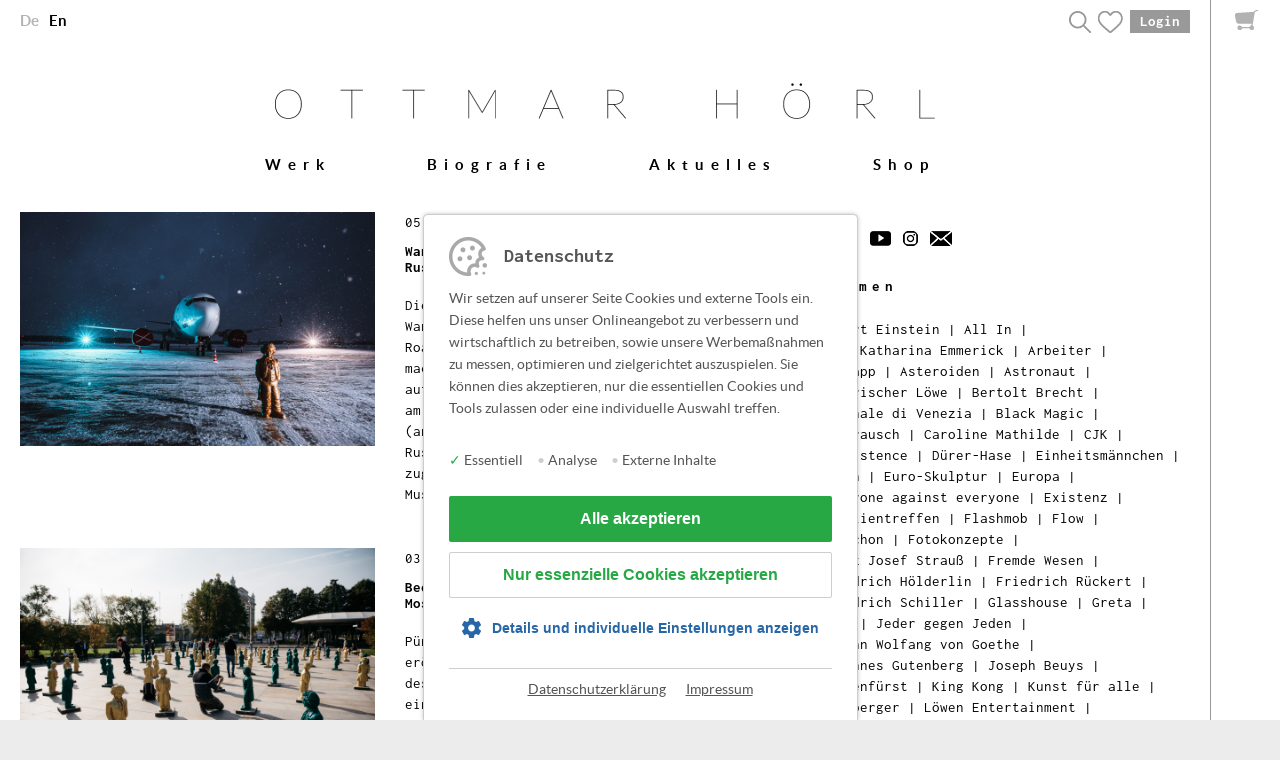

--- FILE ---
content_type: text/html; charset=UTF-8
request_url: https://www.ottmar-hoerl.de/de/blog/index.php?path=/Blog/Ludwig%20van%20Beethoven
body_size: 6328
content:
 <!DOCTYPE html>
<html lang=”de”>
  <head>  	<meta charset="UTF-8" />
  	<title></title>
  	  	 
			
	     
    <meta http-equiv="X-UA-Compatible" content="IE=edge">
    <meta name="viewport" content="width=device-width, initial-scale=1">   
		<meta name="google-site-verification" content="pGdQZBbJx_-av3EgPnLqOT6Rl_5Sk_q1fDFn6eyBi3w" />
		<meta name="format-detection" content="telephone=no">
		
 
		  <meta property="og:site_name" content="www.ottmar-hoerl.de" />

	  <meta property="og:url" content="http://www.ottmar-hoerl.de/de/blog/index.php">
  <meta property="og:type" content="website">
  <meta property="og:locale" content="de_DE" />


<link media="screen" rel="stylesheet" type="text/css" href="/basics/styles/bootstrap.min.css?m=1411040470" />
<link media="screen" rel="stylesheet" type="text/css" href="/basics/styles/jquery.tosrus.css?m=1411040555" />
<link rel="stylesheet" type="text/css" href="/basics/styles/fonts.css?m=1613732447" />
<link rel="stylesheet" type="text/css" href="/basics/styles/screen.css?m=1705395065" />
<link media="screen" rel="stylesheet" type="text/css" href="/basics/js/flexslider/css/flexslider.css?m=1375087199" />
<link media="screen" rel="stylesheet" type="text/css" href="/basics/styles/parsley.css?m=1367500681" />
<link media="screen" rel="stylesheet" type="text/css" href="/basics/js/swipebox/source/swipebox.css?m=1367565187" />
	  <link media="screen" rel="stylesheet" type="text/css" href="/basics/js/magnific-popup/magnific-popup.css?m=1621335122" />
<link media="screen" rel="stylesheet" type="text/css" href="/basics/js/videojs/video-js.css?m=1374476474" />
	  <link media="screen" rel="stylesheet" type="text/css" href="/basics/shariff/shariff.complete.css?m=1424698744" />
	  <link media="screen" rel="stylesheet" type="text/css" href="/basics/js/bluimp/css/jquery.fileupload.css?m=1477905990" />
<link media="screen" rel="stylesheet" type="text/css" href="/basics/js/bluimp/css/jquery.fileupload-ui.css?m=1477905975" />
<link media="print" rel="stylesheet" type="text/css" href="/basics/styles/print.css?m=1459845853" />
	
		<!--[if IE ]>
  		<link media="screen" rel="stylesheet" type="text/css" href="/basics/styles/onlyIE.css?m=1473425317" />
		<![endif]-->
	
	  <script src="/basics/js/jquery-1.9.1.min.js?m=1367343344"></script>
<script src="/basics/js/jquery.cycle2.min.js?m=1413227749"></script>
	  <script src="/basics/js/owmedia.js?m=1704790391"></script>
<script src="/basics/js/js.cookie.js?m=1614859961"></script>
	
	<link rel="icon" type="image/png" sizes="32x32" href="/favicon-32x32.png">
	<link rel="icon" type="image/png" sizes="16x16" href="/favicon-16x16.png">
	<link rel="manifest" href="/site.webmanifest">	
	<link rel="shortcut icon" href="/favicon.ico" type="image/x-icon">	
	<link rel="shortcut icon" href="/android-icon.png" sizes="196x196">	
	<link rel="apple-touch-icon" href="/apple-touch-icon-180.png">	
	<link rel="apple-touch-icon" href="/apple-touch-icon-167.png" sizes="167x167">
	<link rel="apple-touch-icon" href="/apple-touch-icon-152.png" sizes="152x152">
	
	
<script type="text/javascript">
	$(document).ready(function() {
		var url = $('#aktuelle_url').html();
		if ($('#we_link_sprachumschaltung').length) {
   		var we_link_sprachumschaltung = $('#we_link_sprachumschaltung').html();
		} else {
			var we_link_sprachumschaltung = '';
		}
		
		$.ajax({		
			url: '/ajax_sprache.php',
			data: { url: fixedEncodeURIComponent(url), we_link_sprachumschaltung: fixedEncodeURIComponent(we_link_sprachumschaltung)},
			method: 'POST',
			dataType: 'json', 
			success: function(data) { 
					if (data.sprache == 'en') {
						$('#logo_header').prop("href", "/en/index.php");
						$('#hinweis_en').show();
						$('#siegel_en').show();
						$('#shariff_en').show();
					} else {
						$('#logo_header').prop("href", "/index.php");
						$('#hinweis_de').show();
						$('#siegel_de').show();
						$('#shariff_de').show();
					}

					$('.header_gross_platzhalter_desktop').hide();
					$('.header_gross_platzhalter_mobile').hide();
					$('#kontofunktionen_desktop').html(data.kontofunktionen);
					$('#kontofunktionen_mobile').html(data.kontofunktionen_mobil);
					$('#mein_konto_mobile').html(data.mein_konto_mobile);
					$('#suche_mobile').html(data.suche_mobile);
					$('#sprachumschaltung_desktop').html(data.sprachumschaltung);
					$('#sprachumschaltung_mobile').html(data.sprachumschaltung);
					$('#hauptnavi_mobile').html(data.hauptnavi);
					$('#hauptnavi_desktop').html(data.hauptnavi);
					$('#scrollnavi').html(data.hauptnavi);

					$('#footernavi').html(data.footernavi);
					$('#footernewsletter').html(data.footernewsletter);
					$('#footersuche').html(data.footersuche);
			}
		});
	});
</script>
	
	<link rel="stylesheet" type="text/css" href="/basics/styles/cookiehinweis.css?m=1614860257" />
	<script>
		$.ajax({		
			url: '/ajax/cookiehinweis.php',method: 'POST',dataType: 'json', 
			success: function(data){
				$('body').append(decodeHtml(data.body));
				$('head').append(decodeHtml(data.head));
				$('#cookiehinweis').html(decodeHtml(data.cookiehinweis));
			}
		});
		function decodeHtml(html) {
			var txt = document.createElement("textarea");
			txt.innerHTML = html;
			return txt.value;
		}
	</script>

	
	
	<script>
	$(document).ready(function() {
	$(window).scroll(function(){
		if($(this).scrollTop() > 140){ $('#scrollnavi').css('display', 'block'); }
		if($(this).scrollTop() < 140){	$('#scrollnavi').css('display', 'none'); }
	});
	
	 $('a[href=#top]').click(function(){
    $('html, body').animate({scrollTop:0}, 'slow');
    return false;
    });
});
</script>
		
		
  			<!-- -->	
  </head>
  <body class="mit_warenkorb">		<div id="aktuelle_url" style="display: none;">/de/blog/index.php?path=/Blog/Ludwig%20van%20Beethoven</div>
<div class="warenkorbleiste" id="warenkorbleiste">
	<div class="warenkorb_zu" onclick="warenkorbOeffnen()">
		<span class="warenkorb_icon"></span>	</div>
	<div class="warenkorb">
		<span class="schliessen" onclick="warenkorbSchliessen()"></span>

								<div class="leer">
							<div class="display_table">
								<div class="display_table_cell">
									<img src="/basics/images/update_2021/warenkorbleiste_warenkorb_leer_bild.png?m=1611316317" height="281" width="149" name="warenkorb_leer_bild" />									<p>Ihr Warenkorb ist leer.</p>
								</div>
							</div>
						</div>
			</div>
	<div class="warenkorb_hinzugefuegt">
		<div class="display_table">
			<div class="display_table_cell">
				<img src="/basics/images/update_2021/warenkorbleiste_haken_icon.png?m=1611317129" height="14" width="15" name="warenkorb_hinzugefuegt_haken" class="haken " />				<p>Der Artikel<br>wurde dem<br>Warenkorb hinzugefügt.</p>
				<img src="/basics/images/update_2021/warenkorbleiste_hinzugefuegt_bild.png?m=1611317249" height="184" width="172" name="warenkorb_hinzugefuegt_bild" class="bild " />			</div>
		</div>
	</div>
	<div class="warenkorb_bg"></div>
</div>

<script>

$(document).mouseup(function(e) {
    var container = $("warenkorbleiste");
    if (!container.is(e.target) && container.has(e.target).length === 0) {
       warenkorbSchliessen();
    }
});
	
	function warenkorbOeffnen() {
		$('.warenkorb_bg').addClass('offen');
		$('.warenkorb').addClass('offen');
		$('.warenkorb_zu').addClass('inaktiv');
	}

	function warenkorbSchliessen() {
		$('.warenkorb_bg').removeClass('offen');
		$('.warenkorb').removeClass('offen');
		$('.warenkorb_zu').removeClass('inaktiv');
	}

</script>

			<div id="we_link_sprachumschaltung" style="display: none;">/en/blog/</div>
	
<a id="top" name="top"></a>
<div class="row header_platzhalter_desktop display_desktop">
  <div class="width">
		<div class="col-lg-6 col-md-6 col-sm-6 col-xs-6" id="sprachumschaltung_desktop">
			
			
		</div>
		<div class="col-lg-6 col-md-6 col-sm-6 col-xs-6" id="kontofunktionen_desktop">
			
		</div>
	</div>
</div>

<div class="row header_platzhalter_mobile display_mobile">
	<div class="width">
		<div class="col-lg-6 col-md-6 col-sm-6 col-xs-6">
			<button class="mobilebutton" onclick="$(mobilenavi).toggle();"></button>
			<div id="mobilenavi" style="display: none;">
				<button class="schliessen" onclick="$(mobilenavi).toggle();"></button>
				<div class="box">
					<ul class="naviliste" id="hauptnavi_mobile">
						
					</ul>
	
					<ul class="shop_funktionen" id="kontofunktionen_mobile">
						
					</ul>
				</div>
				<div id="mein_konto_mobile">
				
				</div>
				<div id="suche_mobile">
				
				</div>
			</div>
		</div>
		<div class="col-lg-6 col-md-6 col-sm-6 col-xs-6" id="sprachumschaltung_mobile">

		</div>
	</div>
</div>

<div class="row">
  <div class="width">
   	<div class="col-lg-offset-1 col-lg-10 col-md-offset-1 col-md-10 col-sm-12 col-xs-12">
			<a href="/index.php" id="logo_header"><img src="/basics/images/logo.png" class="img-responsive logo" /></a>
  	</div>
	</div>
</div>    

<div class="header_gross_platzhalter_desktop"></div>
<div class="header_gross_platzhalter_mobile"></div>
    
<div class="row display_desktop">
  <div class="width menu-top">
		<div class="col-lg-12 col-md-12 col-sm-12 col-xs-12">
			<ul id="hauptnavi_desktop">

		  </ul>
	  </div>
  </div>
</div> 

<div class="row display_desktop">
  <div class="width menu-top">
		<div class="col-lg-12 col-md-12 col-sm-12 col-xs-12">
			<ul id="scrollnavi">

		  </ul>
	  </div>
  </div>
</div>

<div id="hinweis_en" style="display: none;"></div>
<div id="hinweis_de" style="display: none;"></div>  


    

    

  
	<div class="row">
  	<div class="width">
	 		 <div class="col-lg-8 col-md-8 col-sm-6 col-xs-12">
				 									<div class="row blogtext blog">
								<div class="col-lg-6 col-md-6 col-sm-6 col-xs-12">
									<a href="/de/blog/2021/05/Wanderausstellung_Beethoven_Russland.php"><img src="/__we_thumbs__/3913_21__Maxim_Bezugliy4.jpg?m=1632390923" height="528" width="800" name="teaserimg_1" class="img-responsive " /></a>
								</div>
								<div class="col-lg-6 col-md-6 col-sm-6 col-xs-12">
								<p>05.05.2021</p><h2><a href="/de/blog/2021/05/Wanderausstellung_Beethoven_Russland.php">Wanderinstallation „Beethoven Road Novel" in Russland 2020/2021</a></h2>								<p>Diesen Mai wird eine Beethoven-Wanderausstellung in Russland („Beethoven Road Novel") Halt im Zarizyno-Park in Moskau machen. Dies ist ihr vorletzter Schauplatz auf einer langen Reise, bevor die Skulpturen am 26./27. Juni beim Deutschland-Fest (anlässlich des Deutschlandjahres in Russland 2020/21) im Moskauer Sokolniki-Park zugunsten des Sound Up Festivals für Neue Musik versteigert werden.								<a href="/de/blog/2021/05/Wanderausstellung_Beethoven_Russland.php" class="mehr"> &gt; mehr</a></p>
								</div>
							</div>
													<div class="row blogtext blog">
								<div class="col-lg-6 col-md-6 col-sm-6 col-xs-12">
									<a href="/de/blog/2020/10/Beethoven_Installation_in_Moskau.php"><img src="/__we_thumbs__/3680_21_ARS_4499.jpg?m=1632392261" height="528" width="800" name="teaserimg_2" class="img-responsive " /></a>
								</div>
								<div class="col-lg-6 col-md-6 col-sm-6 col-xs-12">
								<p>03.10.2020</p><h2><a href="/de/blog/2020/10/Beethoven_Installation_in_Moskau.php">Beethoven-Installation im VDNKh-Park in Moskau</a></h2>								<p>Pünktlich zum deutschen Nationalfeiertag eröffnete im VDNKh-Park in Moskau anlässlich des Deutschland-Jahres in Russland (2020/21) eine Beethoven-Installation um den 250. Geburtstag des Musikers zu feiern.								<a href="/de/blog/2020/10/Beethoven_Installation_in_Moskau.php" class="mehr"> &gt; mehr</a></p>
								</div>
							</div>
													<div class="row blogtext blog">
								<div class="col-lg-6 col-md-6 col-sm-6 col-xs-12">
									<a href="/de/blog/2018/06/Ludwig_van_Beethoven.php"><img src="/dateien/bilder/blog/2018/Juni/Unser-Ludwig-van-Beethoven-Hoerl-Arnulf-Marquardt-Kuron-2018-05-30-60_bearbeitet-1_0.jpg?m=1529490265" height="516" width="768" name="teaserimg_3" class="img-responsive " /></a>
								</div>
								<div class="col-lg-6 col-md-6 col-sm-6 col-xs-12">
								<p>15.06.2018</p><h2><a href="/de/blog/2018/06/Ludwig_van_Beethoven.php">Pressekonferenz zum Projekt Ludwig van Beethoven in 2019</a></h2>								<p><span>Die Bürgeraktion „UNSER LUDWIG“ ist der Startschuss für ein neues Beethoven-Bild. Ottmar Hörl stellte vor Kurzem auf einer Pressekonferenz in Bonn sein Konzept sowie den Prototyp der Skulptur, die bewusst einen lächelnden Beethoven verkörpert, vor.</span>								<a href="/de/blog/2018/06/Ludwig_van_Beethoven.php" class="mehr"> &gt; mehr</a></p>
								</div>
							</div>
												
					<table>
						<tr>
							<td></td>
							<td></td>
						</tr>
					</table>
								
			</div>
		  <div class="col-lg-4 col-md-4 col-sm-6 col-xs-12">
						<table class="socialmedia">
			<tr>
				<td><a href="https://www.facebook.com/Ottmar.Hoerl.Skulptur" target="_blank"><img src="/basics/images/icons/facebook_black.png?m=1424785315" height="15" width="8" name="img-fb" /></a></td><td><a href="https://twitter.com/ottmar_hoerl" target="_blank"><img src="/basics/images/icons/twitter_black.png?m=1424785317" height="15" width="18" name="img-tw" /></a></td><td><a href="https://www.youtube.com/channel/UC8MMTLk9oqKUcTCVzutgCOQ/featured" target="_blank"><img src="/basics/images/icons/footer-yt.png?m=1464184392" height="15" width="21" name="img-yt" /></a></td><td><a href="https://www.instagram.com/ottmarhoerl/" target="_blank"><img src="/basics/images/icons/instagram.png?m=1473678082" height="15" width="15" name="img-ig" /></a></td><td><a href="mailto:shop@ottmarhoerl.de"><img src="/basics/images/icons/mail_black.png?m=1424785316" height="15" width="22" name="img-mail" /></a></td>			</tr>
		</table>
<br />
				<h1>Themen</h1>
<ul class="blogthemen">
    <li><a href="/de/blog/index.php?path=/Blog/Albert Einstein">Albert Einstein</a>&nbsp;|&nbsp;</li><li><a href="/de/blog/index.php?path=/Blog/All In">All In</a>&nbsp;|&nbsp;</li><li><a href="/de/blog/index.php?path=/Blog/Anna Katharina Emmerick">Anna Katharina Emmerick</a>&nbsp;|&nbsp;</li><li><a href="/de/blog/index.php?path=/Blog/Arbeiter">Arbeiter</a>&nbsp;|&nbsp;</li><li><a href="/de/blog/index.php?path=/Blog/Artmapp">Artmapp</a>&nbsp;|&nbsp;</li><li><a href="/de/blog/index.php?path=/Blog/Asteroiden">Asteroiden</a>&nbsp;|&nbsp;</li><li><a href="/de/blog/index.php?path=/Blog/Astronaut">Astronaut</a>&nbsp;|&nbsp;</li><li><a href="/de/blog/index.php?path=/Blog/Bayerischer Löwe">Bayerischer Löwe</a>&nbsp;|&nbsp;</li><li><a href="/de/blog/index.php?path=/Blog/Bertolt Brecht">Bertolt Brecht</a>&nbsp;|&nbsp;</li><li><a href="/de/blog/index.php?path=/Blog/Biennale di Venezia">Biennale di Venezia</a>&nbsp;|&nbsp;</li><li><a href="/de/blog/index.php?path=/Blog/Black Magic">Black Magic</a>&nbsp;|&nbsp;</li><li><a href="/de/blog/index.php?path=/Blog/Blutrausch">Blutrausch</a>&nbsp;|&nbsp;</li><li><a href="/de/blog/index.php?path=/Blog/Caroline Mathilde">Caroline Mathilde</a>&nbsp;|&nbsp;</li><li><a href="/de/blog/index.php?path=/Blog/CJK">CJK</a>&nbsp;|&nbsp;</li><li><a href="/de/blog/index.php?path=/Blog/Coexistence">Coexistence</a>&nbsp;|&nbsp;</li><li><a href="/de/blog/index.php?path=/Blog/Dürer-Hase">Dürer-Hase</a>&nbsp;|&nbsp;</li><li><a href="/de/blog/index.php?path=/Blog/Einheitsmännchen">Einheitsmännchen</a>&nbsp;|&nbsp;</li><li><a href="/de/blog/index.php?path=/Blog/Eulen">Eulen</a>&nbsp;|&nbsp;</li><li><a href="/de/blog/index.php?path=/Blog/Euro-Skulptur">Euro-Skulptur</a>&nbsp;|&nbsp;</li><li><a href="/de/blog/index.php?path=/Blog/Europa">Europa</a>&nbsp;|&nbsp;</li><li><a href="/de/blog/index.php?path=/Blog/Everyone against everyone">Everyone against everyone</a>&nbsp;|&nbsp;</li><li><a href="/de/blog/index.php?path=/Blog/Existenz">Existenz</a>&nbsp;|&nbsp;</li><li><a href="/de/blog/index.php?path=/Blog/Familientreffen">Familientreffen</a>&nbsp;|&nbsp;</li><li><a href="/de/blog/index.php?path=/Blog/Flashmob">Flashmob</a>&nbsp;|&nbsp;</li><li><a href="/de/blog/index.php?path=/Blog/Flow">Flow</a>&nbsp;|&nbsp;</li><li><a href="/de/blog/index.php?path=/Blog/Folichon">Folichon</a>&nbsp;|&nbsp;</li><li><a href="/de/blog/index.php?path=/Blog/Fotokonzepte">Fotokonzepte</a>&nbsp;|&nbsp;</li><li><a href="/de/blog/index.php?path=/Blog/Franz Josef Strauß">Franz Josef Strauß</a>&nbsp;|&nbsp;</li><li><a href="/de/blog/index.php?path=/Blog/Fremde Wesen">Fremde Wesen</a>&nbsp;|&nbsp;</li><li><a href="/de/blog/index.php?path=/Blog/Friedrich Hölderlin">Friedrich Hölderlin</a>&nbsp;|&nbsp;</li><li><a href="/de/blog/index.php?path=/Blog/Friedrich Rückert">Friedrich Rückert</a>&nbsp;|&nbsp;</li><li><a href="/de/blog/index.php?path=/Blog/Friedrich Schiller">Friedrich Schiller</a>&nbsp;|&nbsp;</li><li><a href="/de/blog/index.php?path=/Blog/Glasshouse">Glasshouse</a>&nbsp;|&nbsp;</li><li><a href="/de/blog/index.php?path=/Blog/Greta">Greta</a>&nbsp;|&nbsp;</li><li><a href="/de/blog/index.php?path=/Blog/Huhn">Huhn</a>&nbsp;|&nbsp;</li><li><a href="/de/blog/index.php?path=/Blog/Jeder gegen Jeden">Jeder gegen Jeden</a>&nbsp;|&nbsp;</li><li><a href="/de/blog/index.php?path=/Blog/Johann Wolfang von Goethe">Johann Wolfang von Goethe</a>&nbsp;|&nbsp;</li><li><a href="/de/blog/index.php?path=/Blog/Johannes Gutenberg">Johannes Gutenberg</a>&nbsp;|&nbsp;</li><li><a href="/de/blog/index.php?path=/Blog/Joseph Beuys">Joseph Beuys</a>&nbsp;|&nbsp;</li><li><a href="/de/blog/index.php?path=/Blog/Keltenfürst">Keltenfürst</a>&nbsp;|&nbsp;</li><li><a href="/de/blog/index.php?path=/Blog/King Kong">King Kong</a>&nbsp;|&nbsp;</li><li><a href="/de/blog/index.php?path=/Blog/Kunst für alle">Kunst für alle</a>&nbsp;|&nbsp;</li><li><a href="/de/blog/index.php?path=/Blog/Leonberger">Leonberger</a>&nbsp;|&nbsp;</li><li><a href="/de/blog/index.php?path=/Blog/Löwen Entertainment">Löwen Entertainment</a>&nbsp;|&nbsp;</li><li><a href="/de/blog/index.php?path=/Blog/Ludwig Erhard">Ludwig Erhard</a>&nbsp;|&nbsp;</li><li><a href="/de/blog/index.php?path=/Blog/Ludwig II.">Ludwig II.</a>&nbsp;|&nbsp;</li><li><a href="/de/blog/index.php?path=/Blog/Ludwig II. – Der Mäzen">Ludwig II. – Der Mäzen</a>&nbsp;|&nbsp;</li><li><a href="/de/blog/index.php?path=/Blog/Ludwig van Beethoven">Ludwig van Beethoven</a>&nbsp;|&nbsp;</li><li><a href="/de/blog/index.php?path=/Blog/Lunch Break">Lunch Break</a>&nbsp;|&nbsp;</li><li><a href="/de/blog/index.php?path=/Blog/Madonna">Madonna</a>&nbsp;|&nbsp;</li><li><a href="/de/blog/index.php?path=/Blog/Malerei">Malerei</a>&nbsp;|&nbsp;</li><li><a href="/de/blog/index.php?path=/Blog/Martin Luther">Martin Luther</a>&nbsp;|&nbsp;</li><li><a href="/de/blog/index.php?path=/Blog/Maulwurf">Maulwurf</a>&nbsp;|&nbsp;</li><li><a href="/de/blog/index.php?path=/Blog/Optimist">Optimist</a>&nbsp;|&nbsp;</li><li><a href="/de/blog/index.php?path=/Blog/Pierre Boulez">Pierre Boulez</a>&nbsp;|&nbsp;</li><li><a href="/de/blog/index.php?path=/Blog/Ping Pong">Ping Pong</a>&nbsp;|&nbsp;</li><li><a href="/de/blog/index.php?path=/Blog/Pop Art">Pop Art</a>&nbsp;|&nbsp;</li><li><a href="/de/blog/index.php?path=/Blog/Portfolio">Portfolio</a>&nbsp;|&nbsp;</li><li><a href="/de/blog/index.php?path=/Blog/Regensburger Dom">Regensburger Dom</a>&nbsp;|&nbsp;</li><li><a href="/de/blog/index.php?path=/Blog/Richard Wagner">Richard Wagner</a>&nbsp;|&nbsp;</li><li><a href="/de/blog/index.php?path=/Blog/Richard Wagner II">Richard Wagner II</a>&nbsp;|&nbsp;</li><li><a href="/de/blog/index.php?path=/Blog/Richard Wagner III">Richard Wagner III</a>&nbsp;|&nbsp;</li><li><a href="/de/blog/index.php?path=/Blog/Robbe">Robbe</a>&nbsp;|&nbsp;</li><li><a href="/de/blog/index.php?path=/Blog/Rosen">Rosen</a>&nbsp;|&nbsp;</li><li><a href="/de/blog/index.php?path=/Blog/Schlamassel">Schlamassel</a>&nbsp;|&nbsp;</li><li><a href="/de/blog/index.php?path=/Blog/Schnecke">Schnecke</a>&nbsp;|&nbsp;</li><li><a href="/de/blog/index.php?path=/Blog/Schutzengel">Schutzengel</a>&nbsp;|&nbsp;</li><li><a href="/de/blog/index.php?path=/Blog/Seestück Energiesparmodell">Seestück Energiesparmodell</a>&nbsp;|&nbsp;</li><li><a href="/de/blog/index.php?path=/Blog/Sieben Todsünden">Sieben Todsünden</a>&nbsp;|&nbsp;</li><li><a href="/de/blog/index.php?path=/Blog/Souvenir Souvenir">Souvenir Souvenir</a>&nbsp;|&nbsp;</li><li><a href="/de/blog/index.php?path=/Blog/Spatz">Spatz</a>&nbsp;|&nbsp;</li><li><a href="/de/blog/index.php?path=/Blog/Sponti">Sponti</a>&nbsp;|&nbsp;</li><li><a href="/de/blog/index.php?path=/Blog/Stand by me">Stand by me</a>&nbsp;|&nbsp;</li><li><a href="/de/blog/index.php?path=/Blog/Stern">Stern</a>&nbsp;|&nbsp;</li><li><a href="/de/blog/index.php?path=/Blog/SWR2">SWR2</a>&nbsp;|&nbsp;</li><li><a href="/de/blog/index.php?path=/Blog/Theodor Fontane">Theodor Fontane</a>&nbsp;|&nbsp;</li><li><a href="/de/blog/index.php?path=/Blog/Theodor Fontane II">Theodor Fontane II</a>&nbsp;|&nbsp;</li><li><a href="/de/blog/index.php?path=/Blog/Time Present">Time Present</a>&nbsp;|&nbsp;</li><li><a href="/de/blog/index.php?path=/Blog/Turku">Turku</a>&nbsp;|&nbsp;</li><li><a href="/de/blog/index.php?path=/Blog/um Gottes willen">um Gottes willen</a>&nbsp;|&nbsp;</li><li><a href="/de/blog/index.php?path=/Blog/Velvet Sponti">Velvet Sponti</a>&nbsp;|&nbsp;</li><li><a href="/de/blog/index.php?path=/Blog/Venedig">Venedig</a>&nbsp;|&nbsp;</li><li><a href="/de/blog/index.php?path=/Blog/Venus">Venus</a>&nbsp;|&nbsp;</li><li><a href="/de/blog/index.php?path=/Blog/Welcome">Welcome</a>&nbsp;|&nbsp;</li><li><a href="/de/blog/index.php?path=/Blog/Weltanschauer">Weltanschauer</a>&nbsp;|&nbsp;</li><li><a href="/de/blog/index.php?path=/Blog/Welterbe-Tag">Welterbe-Tag</a>&nbsp;|&nbsp;</li><li><a href="/de/blog/index.php?path=/Blog/Wild Thought">Wild Thought</a>&nbsp;|&nbsp;</li><li><a href="/de/blog/index.php?path=/Blog/Wolf">Wolf</a>&nbsp;|&nbsp;</li><li><a href="/de/blog/index.php?path=/Blog/Work in Travel">Work in Travel</a>&nbsp;|&nbsp;</li><li><a href="/de/blog/index.php?path=/Blog/XXL Skulpturen">XXL Skulpturen</a>&nbsp;|&nbsp;</li><li><a href="/de/blog/index.php?path=/Blog/Zeppelin">Zeppelin</a>&nbsp;|&nbsp;</li><li><a href="/de/blog/index.php?path=/Blog/Zwerge">Zwerge</a></li></ul>
<br />
				 <h2></h2>
<div class="textfeld">
</div> <br />				
							</div>
		</div>
	</div>
<div class="row">
  <div class="width">
		<div class="col-lg-12 col-md-12 col-sm-12 col-xs-12">
					<a href="#top" class="zum_seitenanfang"><span>zum Seitenanfang</span></a>
		</div>
	</div>
</div><div class="row menu-footer-neu" id="footer_oben">
  <div class="width">
		<div class="col-lg-4 col-md-4 col-sm-6 col-xs-12" id="footernavi">
			
		</div>
		<div class="col-lg-4 col-md-4 col-sm-6 col-xs-12" id="footernewsletter">
	
		</div>
		<div class="col-lg-4 col-md-4 col-sm-12 col-xs-12 align-right">
			<div class="siegel">
					<div id="siegel_en" style="display: none;">
						<ul>
							<li><img src="/basics/images/footer_siegel-1-en.png?m=1510233289" height="84" width="84" name="siegel-1" /></li>
							<li><img src="/basics/images/footer_siegel-2-en.png?m=1510233302" height="99" width="111" name="siegel-2" /></li>
							<li><img src="/basics/images/footer_siegel-3-en.png?m=1510233315" height="83" width="85" name="siegel-3" /></li>
							<li><img src="/basics/images/siegel_madeingermany_klein.png?m=1583745302" height="100" width="81" name="siegel-4" /></li>
						</ul>
					</div>
					<div id="siegel_de" style="display: none;">
						<ul>
							<li><img src="/basics/images/footer_siegel-1.png?m=1510233158" height="84" width="84" name="siegel-1" /></li>
							<li><img src="/basics/images/footer_siegel-2.png?m=1510233199" height="99" width="111" name="siegel-2" /></li>
							<li><img src="/basics/images/footer_siegel-3.png?m=1510233240" height="83" width="85" name="siegel-3" /></li>
							<li><img src="/basics/images/siegel_madeingermany_klein.png?m=1583745302" height="100" width="81" name="siegel-4" /></li>
						</ul>
					</div>
			</div>
		</div>
	</div>
</div>

<div class="row menu-footer-neu abst">
  <div class="width">
		<div class="col-lg-4 col-md-4 col-sm-6 col-xs-12">
			<div class="social-media-icons">
				<a href="https://www.facebook.com/Ottmar.Hoerl.Skulptur" target="_blank"><img src="/basics/images/icons/footer_social_fb.png?m=1510049407" height="21" width="11" name="img-fb" /></a>
				<a href="https://twitter.com/ottmar_hoerl" target="_blank"><img src="/basics/images/icons/footer_social_twitter.png?m=1510049408" height="21" width="25" name="img-twitter" /></a>
				<a href="https://www.youtube.com/channel/UC8MMTLk9oqKUcTCVzutgCOQ/featured" target="_blank"><img src="/basics/images/icons/footer_social_yt.png?m=1510049408" height="21" width="30" name="img-yt" /></a>
				<a href="https://www.instagram.com/ottmarhoerl/" target="_blank"><img src="/basics/images/icons/footer_social_instagram.png?m=1510049407" height="22" width="22" name="img-instagram" /></a>
			</div>
		</div>
		<div class="col-lg-4 col-md-4 col-sm-6 col-xs-12">
			<div class="shariff" id="shariff_en" style="display: none;" data-lang="en" data-theme="grey" data-services="[&quot;facebook&quot;,&quot;twitter&quot;]"></div>
			<div class="shariff" id="shariff_de" style="display: none;" data-lang="de" data-theme="grey" data-services="[&quot;facebook&quot;,&quot;twitter&quot;]"></div>
			<div class="clear"></div>
		</div>
		<div class="col-lg-4 col-md-4 col-sm-12 col-xs-12 align-right">
			
		</div>
	</div>
</div>
 
		<script src="/basics/js/videojs/video.js?m=1374476481"></script>
		<script>
			videojs.options.flash.swf = "http://example.com/path/to/video-js.swf";
		</script>	
		
		<script src="/basics/js/parsley/parsley.js?m=1367494966"></script>
<script src="/basics/js/flexslider/js/jquery.flexslider.js?m=1367485387"></script>
	
	  <script src="/basics/shariff/shariff.min.js?m=1424698756"></script>
<script src="/basics/js/smoothscroll.js?m=1411040526"></script>
	<script> 
	$.ajax({		
		url: '/ajax/ajax_cookie_rechte.php',method: 'POST',dataType: 'json', 
		success: function(data){ 
			var cookie_rechte = data.cookie_rechte;							
			if (cookie_rechte.youtube.value == 1) {
				$('.responsive-video').each(function(i, obj) {
					var youtube_id = $(this).find('#youtube_id').html(); 
					var youtube_param = $(this).find('#youtube_param').html(); 
					if (youtube_id != "") {
						var youtube_iframe = '<iframe width="560" height="315" src="https://www.youtube-nocookie.com/embed/'+youtube_id+'?rel=0&hd=1&'+youtube_param+'" frameborder="0" allow="accelerometer; autoplay; encrypted-media; gyroscope; picture-in-picture" allowfullscreen></iframe>';
					} else {
						var youtube_iframe = '';
					}
					$(this).html(youtube_iframe);
				});
			}
			if (cookie_rechte.googlemaps.value == 1) {
				$('.googlemaps_container').each(function(i, obj) {
					$('.googlemaps_container').show();
					$('.googlemaps_hinweis').hide();
					$('.googlemaps_einbindung').html(data.googlemaps_einbindung);
					$.getScript('https://maps.googleapis.com/maps/api/js?language=de&key=AIzaSyBAgpPJtdDSgUP1d54KxtjucSiKQV08RcI').done(function() {
						initialize();
					});
				});
			} 
		}
	});
</script>
  
		<span id="cookiehinweis"></span>
</body>
</html>

--- FILE ---
content_type: text/html; charset=UTF-8
request_url: https://www.ottmar-hoerl.de/ajax/cookiehinweis.php
body_size: 2985
content:
{"body":"","head":"","cookiehinweis":"&lt;div id=&quot;cookie_hinweis&quot; style=&quot;display: block&quot;&gt;&lt;div class=&quot;centerbox&quot;&gt;&lt;h2&gt;Datenschutz&lt;\/h2&gt;&lt;p&gt;Wir setzen auf unserer Seite Cookies und externe Tools ein. Diese helfen uns unser Onlineangebot zu verbessern und wirtschaftlich zu betreiben, sowie unsere Werbema\u00dfnahmen zu messen, optimieren und zielgerichtet auszuspielen. Sie k\u00f6nnen dies akzeptieren, nur die essentiellen Cookies und Tools zulassen oder eine individuelle Auswahl treffen.&lt;\/p&gt;&lt;div class=&quot;auswahl&quot;&gt;&lt;p&gt;&lt;strong&gt;&lt;\/strong&gt;&lt;\/p&gt;&lt;p class=&quot;liste&quot;&gt;&lt;span class=&quot;icon active&quot;&gt;&amp;#10003;&lt;\/span&gt; &lt;span&gt;Essentiell&lt;\/span&gt;&lt;\/p&gt;  &lt;p class=&quot;liste&quot;&gt;&lt;span class=&quot;icon&quot;&gt;&amp;bull;&lt;\/span&gt; &lt;span&gt;Analyse&lt;\/span&gt;&lt;\/p&gt; &lt;p class=&quot;liste&quot;&gt;&lt;span class=&quot;icon&quot;&gt;&amp;bull;&lt;\/span&gt; &lt;span&gt;Externe Inhalte&lt;\/span&gt;&lt;\/p&gt;&lt;\/div&gt;&lt;a onclick=&quot;cookie_save(&#039;all&#039;);&quot; class=&quot;button gruen&quot;&gt;Alle akzeptieren&lt;\/a&gt;&lt;a onclick=&quot;cookie_save(&#039;min&#039;);&quot; class=&quot;button weiss&quot;&gt;Nur essenzielle Cookies akzeptieren&lt;\/a&gt;&lt;center&gt;&lt;a onclick=&quot;cookie_showdetail();&quot; class=&quot;link&quot;&gt;Details und individuelle Einstellungen anzeigen&lt;\/a&gt;&lt;\/center&gt;&lt;div class=&quot;foot&quot;&gt;&lt;!-- &lt;p&gt;&lt;strong&gt;Hinweis:&lt;\/strong&gt; Wir nutzen das Cookie-Plugin von &lt;a href=&quot;https:\/\/www.spoc.one&quot; target=&quot;_blank&quot;&gt;spoc.one&lt;\/a&gt;&lt;\/p&gt; --&gt;&lt;ul&gt;&lt;li&gt;&lt;a name=&quot;cookie_dse&quot; href=&quot;\/de\/datenschutz.php&quot;&gt;Datenschutzerkl\u00e4rung&lt;\/a&gt;&lt;\/li&gt;&lt;li&gt;&lt;a name=&quot;cookie_impressum&quot; href=&quot;\/de\/impressum.php&quot;&gt;Impressum&lt;\/a&gt;&lt;\/li&gt;&lt;\/ul&gt;&lt;\/div&gt;&lt;input type=&quot;hidden&quot; name=&quot;cookie_uuid&quot; value=&quot;9cc97605-c17e-4e27-a1f6-eb1353a7edba&quot; \/&gt;&lt;input type=&quot;hidden&quot; name=&quot;cookie_time&quot; value=&quot;2026-01-20 01:01:33&quot; \/&gt;&lt;\/div&gt;&lt;\/div&gt;&lt;div id=&quot;cookie_hinweis_details&quot; style=&quot;display:none;&quot;&gt;&lt;div class=&quot;centerbox&quot;&gt;&lt;div class=&quot;inhalt&quot;&gt;&lt;div class=&quot;head&quot;&gt;&lt;a onclick=&quot;cookie_back();&quot; class=&quot;zurueck&quot;&gt;Zur\u00fcck&lt;\/a&gt;&lt;ul&gt;&lt;li&gt;&lt;a name=&quot;cookie_dse&quot; href=&quot;\/de\/datenschutz.php&quot;&gt;Datenschutzerkl\u00e4rung&lt;\/a&gt;&lt;\/li&gt;&lt;li&gt;&lt;a name=&quot;cookie_impressum&quot; href=&quot;\/de\/impressum.php&quot;&gt;Impressum&lt;\/a&gt;&lt;\/li&gt;&lt;\/ul&gt;&lt;\/div&gt;&lt;h2&gt;Cookie Einstellungen&lt;\/h2&gt;&lt;p&gt;In dieser \u00dcbersicht der verwendeten Cookies und Toosl k\u00f6nnen Sie Ihre Zustimmung ganzen Gruppen oder einzelnen Cookies und Tools geben, sowie sich zu jedem Angebot weitere Informationen anzeigen lassen.&lt;\/p&gt;&lt;div class=&quot;buttons desktop&quot;&gt;&lt;a onclick=&quot;cookie_save(&#039;indiv&#039;);&quot; class=&quot;button eins blau&quot;&gt;Einstellungen Speichern und Schlie\u00dfen&lt;\/a&gt;&lt;a onclick=&quot;cookie_save(&#039;all&#039;);&quot; class=&quot;button drei gruen&quot;&gt;Alle akzeptieren&lt;\/a&gt;&lt;a onclick=&quot;cookie_save(&#039;min&#039;);&quot; class=&quot;button zwei weiss&quot;&gt;Nur essentielle Cookies akzeptieren&lt;\/a&gt;&lt;div class=&quot;clear&quot;&gt;&lt;\/div&gt;&lt;\/div&gt;&lt;div class=&quot;buttons mobile&quot;&gt;&lt;a onclick=&quot;cookie_save(&#039;all&#039;);&quot; class=&quot;button gruen&quot;&gt;Alle akzeptieren&lt;\/a&gt;&lt;a onclick=&quot;cookie_save(&#039;min&#039;);&quot; class=&quot;button weiss&quot;&gt;Nur essentielle Cookies akzeptieren&lt;\/a&gt;&lt;a onclick=&quot;cookie_save(&#039;indiv&#039;);&quot; class=&quot;button blau&quot;&gt;Einstellungen Speichern und Schlie\u00dfen&lt;\/a&gt;&lt;\/div&gt;&lt;\/div&gt;&lt;div class=&quot;cookie_gruppe&quot;&gt;&lt;h3&gt;Essentiell&lt;\/h3&gt;&lt;p&gt;Essenzielle Cookies erm\u00f6glichen grundlegende Funktionen unserer Webseite und sind f\u00fcr die korrekte Darstellung und Funktion unserer Webseite erforderlich.&lt;\/p&gt;&lt;a onclick=&quot;cookie_showcookies(&#039;cookie_sub_essentiell&#039;);&quot; class=&quot;aufklapper&quot;&gt;Cookie-Details anzeigen&lt;\/a&gt;&lt;div class=&quot;cookie_subgruppe&quot; id=&quot;cookie_sub_essentiell&quot;  style=&quot;display:none;&quot;&gt;&lt;table class=&quot;cookie_details&quot;&gt;&lt;tr&gt;&lt;td&gt;Name:&lt;\/td&gt;&lt;td&gt;Sessioncookie&lt;\/td&gt;&lt;\/tr&gt;&lt;tr&gt;&lt;td&gt;Anbieter:&lt;\/td&gt;&lt;td&gt;Ottmar H\u00f6rl&lt;\/td&gt;&lt;\/tr&gt;&lt;tr&gt;&lt;td&gt;Zweck:&lt;\/td&gt;&lt;td&gt;&lt;p&gt;Session-Cookie, das alle Einstellungen und Optionen der Besucher speichert.&lt;\/p&gt;&lt;\/td&gt;&lt;\/tr&gt;&lt;tr&gt;&lt;td&gt;Cookie Name:&lt;\/td&gt;&lt;td&gt;PHPSESSID&lt;\/td&gt;&lt;\/tr&gt;&lt;tr&gt;&lt;td&gt;Cookie Laufzeit:&lt;\/td&gt;&lt;td&gt;Sitzung&lt;\/td&gt;&lt;\/tr&gt;&lt;\/table&gt;&lt;\/div&gt;&lt;\/div&gt;&lt;div class=&quot;cookie_gruppe&quot;&gt;&lt;h3&gt;Analyse&lt;span&gt;&lt;input type=&quot;checkbox&quot; class=&quot;&quot; onclick=&quot;cookie_gruppe(&#039;analyse&#039;);&quot;  name=&quot;cookie_analyse&quot; value=&quot;0&quot;  id=&quot;cookie_analyse&quot; \/&gt; Akzeptieren&lt;\/span&gt;&lt;\/h3&gt;&lt;p&gt;Analyse-Cookies helfen uns die Nutzung unserer Webseite zu verstehen und zu analysieren und diese kontinuierlich zu verbessern.&lt;\/p&gt;&amp;nbsp;&lt;a onclick=&quot;cookie_showcookies(&#039;cookie_sub_gruppe_1&#039;);&quot; class=&quot;aufklapper&quot;&gt;Cookie Details anzeigen&lt;\/a&gt;&lt;div class=&quot;cookie_subgruppe&quot; id=&quot;cookie_sub_gruppe_1&quot; style=&quot;display:none;&quot;&gt;&lt;table class=&quot;cookie_details&quot;&gt;&lt;tr&gt;&lt;td&gt;Aktiviert:&lt;\/td&gt;&lt;td&gt;&lt;input type=&quot;checkbox&quot; onclick=&quot;cookie_gruppe_child(&#039;analyse&#039;,&#039;cookie_ga&#039;);&quot; class=&quot;cookie_analyse&quot; name=&quot;cookie_ga&quot; value=&quot;0&quot;  id=&quot;cookie_ga&quot; \/&gt;&lt;\/td&gt;&lt;\/tr&gt;&lt;tr&gt;&lt;td&gt;Name:&lt;\/td&gt;&lt;td&gt;Google Analytics&lt;\/td&gt;&lt;\/tr&gt;&lt;tr&gt;&lt;td&gt;Anbieter:&lt;\/td&gt;&lt;td&gt;Google Inc.&lt;\/td&gt;&lt;\/tr&gt;&lt;tr&gt;&lt;td&gt;Zweck:&lt;\/td&gt;&lt;td&gt;&lt;p&gt;Ein Analyse-Tool von Google, das Statistiken f\u00fcr den Inhaber der Webseite zur Nutzung dieser Webseite erzeugt&lt;\/p&gt;&lt;\/td&gt;&lt;\/tr&gt;&lt;tr&gt;&lt;td&gt;Cookie Name:&lt;\/td&gt;&lt;td&gt;_ga,_gat&lt;\/td&gt;&lt;\/tr&gt;&lt;tr&gt;&lt;td&gt;Cookie Laufzeit:&lt;\/td&gt;&lt;td&gt;2 Jahre&lt;\/td&gt;&lt;\/tr&gt;&lt;tr&gt;&lt;td&gt;Datenschutz-URL:&lt;\/td&gt;&lt;td&gt;&lt;a href=&quot;https:\/\/support.google.com\/analytics\/answer\/6004245?hl=de&quot; target=&quot;_blank&quot;&gt;https:\/\/support.google.com\/analytics\/answer\/6004245?hl=de&lt;\/a&gt;&lt;\/td&gt;&lt;\/tr&gt;&lt;\/table&gt;&lt;\/div&gt;&lt;\/div&gt;&lt;div class=&quot;cookie_gruppe&quot;&gt;&lt;h3&gt;Externe Inhalte&lt;span&gt;&lt;input type=&quot;checkbox&quot; class=&quot;&quot; onclick=&quot;cookie_gruppe(&#039;tools&#039;);&quot;  name=&quot;cookie_tools&quot; value=&quot;0&quot;  id=&quot;cookie_tools&quot; \/&gt; Akzeptieren&lt;\/span&gt;&lt;\/h3&gt;&lt;p&gt;Wir binden externe Inhalte wie Videos, Karten, Schriften, etc. innerhalb unserer Webseite ein um weiterf\u00fchrende Inhalte anbieten zu k\u00f6nnen.&lt;\/p&gt;&amp;nbsp;&lt;a onclick=&quot;cookie_showcookies(&#039;cookie_sub_gruppe_2&#039;);&quot; class=&quot;aufklapper&quot;&gt;Cookie Details anzeigen&lt;\/a&gt;&lt;div class=&quot;cookie_subgruppe&quot; id=&quot;cookie_sub_gruppe_2&quot; style=&quot;display:none;&quot;&gt;&lt;table class=&quot;cookie_details&quot;&gt;&lt;tr&gt;&lt;td&gt;Aktiviert:&lt;\/td&gt;&lt;td&gt;&lt;input type=&quot;checkbox&quot; onclick=&quot;cookie_gruppe_child(&#039;tools&#039;,&#039;cookie_googlemaps&#039;);&quot; class=&quot;cookie_tools&quot; name=&quot;cookie_googlemaps&quot; value=&quot;0&quot;  id=&quot;cookie_googlemaps&quot; \/&gt;&lt;\/td&gt;&lt;\/tr&gt;&lt;tr&gt;&lt;td&gt;Name:&lt;\/td&gt;&lt;td&gt;Google Maps&lt;\/td&gt;&lt;\/tr&gt;&lt;tr&gt;&lt;td&gt;Anbieter:&lt;\/td&gt;&lt;td&gt;Google Inc&lt;\/td&gt;&lt;\/tr&gt;&lt;tr&gt;&lt;td&gt;Zweck:&lt;\/td&gt;&lt;td&gt;&lt;p&gt;Erm\u00f6glicht die Anzeige von Standorten und Routen.&lt;\/p&gt;&lt;\/td&gt;&lt;\/tr&gt;&lt;tr&gt;&lt;td&gt;Datenschutz-URL:&lt;\/td&gt;&lt;td&gt;&lt;a href=&quot;https:\/\/support.google.com\/analytics\/answer\/6004245?hl=de&quot; target=&quot;_blank&quot;&gt;https:\/\/support.google.com\/analytics\/answer\/6004245?hl=de&lt;\/a&gt;&lt;\/td&gt;&lt;\/tr&gt;&lt;\/table&gt;&lt;table class=&quot;cookie_details&quot;&gt;&lt;tr&gt;&lt;td&gt;Aktiviert:&lt;\/td&gt;&lt;td&gt;&lt;input type=&quot;checkbox&quot; onclick=&quot;cookie_gruppe_child(&#039;tools&#039;,&#039;cookie_youtube&#039;);&quot; class=&quot;cookie_tools&quot; name=&quot;cookie_youtube&quot; value=&quot;0&quot;  id=&quot;cookie_youtube&quot; \/&gt;&lt;\/td&gt;&lt;\/tr&gt;&lt;tr&gt;&lt;td&gt;Name:&lt;\/td&gt;&lt;td&gt;YouTube&lt;\/td&gt;&lt;\/tr&gt;&lt;tr&gt;&lt;td&gt;Anbieter:&lt;\/td&gt;&lt;td&gt;YouTube&lt;\/td&gt;&lt;\/tr&gt;&lt;tr&gt;&lt;td&gt;Zweck:&lt;\/td&gt;&lt;td&gt;&lt;p&gt;Wir verwenden YouTube zur Wiedergabe von YouTube-Videos auf unserer Webseite&lt;\/p&gt;&lt;\/td&gt;&lt;\/tr&gt;&lt;tr&gt;&lt;td&gt;Datenschutz-URL:&lt;\/td&gt;&lt;td&gt;&lt;a href=&quot;https:\/\/policies.google.com\/privacy&quot; target=&quot;_blank&quot;&gt;https:\/\/policies.google.com\/privacy&lt;\/a&gt;&lt;\/td&gt;&lt;\/tr&gt;&lt;\/table&gt;&lt;\/div&gt;&lt;\/div&gt;&lt;div class=&quot;foot&quot;&gt;&lt;div class=&quot;buttons desktop&quot;&gt;&lt;a onclick=&quot;cookie_save(&#039;indiv&#039;);&quot; class=&quot;button eins blau&quot;&gt;Einstellungen Speichern und Schlie\u00dfen&lt;\/a&gt;&lt;a onclick=&quot;cookie_save(&#039;all&#039;);&quot; class=&quot;button drei gruen&quot;&gt;Alle akzeptieren&lt;\/a&gt;&lt;a onclick=&quot;cookie_save(&#039;min&#039;);&quot; class=&quot;button zwei weiss&quot;&gt;Nur essentielle Cookies akzeptieren&lt;\/a&gt;&lt;div class=&quot;clear&quot;&gt;&lt;\/div&gt;&lt;\/div&gt;&lt;div class=&quot;buttons mobile&quot;&gt;&lt;a onclick=&quot;cookie_save(&#039;all&#039;);&quot; class=&quot;button gruen&quot;&gt;Alle akzeptieren&lt;\/a&gt;&lt;a onclick=&quot;cookie_save(&#039;min&#039;);&quot; class=&quot;button weiss&quot;&gt;Nur essentielle Cookies akzeptieren&lt;\/a&gt;&lt;a onclick=&quot;cookie_save(&#039;indiv&#039;);&quot; class=&quot;button blau&quot;&gt;Einstellungen Speichern und Schlie\u00dfen&lt;\/a&gt;&lt;\/div&gt;&lt;\/div&gt;&lt;\/div&gt;&lt;\/div&gt;&lt;script&gt;function cookie_save(was) {var cookievalue = &quot;&quot;;if ($(&quot;#cookie_analyse&quot;).is(&quot;:checked&quot;) &amp;&amp; was != &quot;min&quot; || was == &quot;all&quot;) {cookievalue = cookievalue +&quot;analyse:1:analyse;&quot;; } else { cookievalue = cookievalue + &quot;analyse:0:analyse;&quot;; } if ($(&quot;#cookie_ga&quot;).is(&quot;:checked&quot;) &amp;&amp; was != &quot;min&quot; || was == &quot;all&quot;) {cookievalue = cookievalue +&quot;ga:1:Google Analytics;&quot;; } else { cookievalue = cookievalue + &quot;ga:0:Google Analytics;&quot;; } if ($(&quot;#cookie_tools&quot;).is(&quot;:checked&quot;) &amp;&amp; was != &quot;min&quot; || was == &quot;all&quot;) {cookievalue = cookievalue +&quot;tools:1:tools;&quot;; } else { cookievalue = cookievalue + &quot;tools:0:tools;&quot;; } if ($(&quot;#cookie_googlemaps&quot;).is(&quot;:checked&quot;) &amp;&amp; was != &quot;min&quot; || was == &quot;all&quot;) {cookievalue = cookievalue +&quot;googlemaps:1:Google Maps;&quot;; } else { cookievalue = cookievalue + &quot;googlemaps:0:Google Maps;&quot;; } if ($(&quot;#cookie_youtube&quot;).is(&quot;:checked&quot;) &amp;&amp; was != &quot;min&quot; || was == &quot;all&quot;) {cookievalue = cookievalue +&quot;youtube:1:YouTube;&quot;; } else { cookievalue = cookievalue + &quot;youtube:0:YouTube;&quot;; } cookievalue = &quot;uid:9cc97605-c17e-4e27-a1f6-eb1353a7edba;domain:www.ottmar-hoerl.de;time:2026-01-20 01:01:43;version:1;&quot;+cookievalue;$(&#039;#cookie_hinweis&#039;).hide();$(&#039;#cookie_hinweis_details&#039;).hide();$.ajax({url: &#039;\/ajax\/cookiehinweis.php?save=1&amp;cookie=&#039;+encodeURIComponent(cookievalue),method: &#039;POST&#039;,dataType: &#039;json&#039;,   success: function(data){$(&#039;head&#039;).append(decodeHtml(data.head));$(&#039;body&#039;).append(decodeHtml(data.body));$.ajax({url: &#039;\/ajax\/ajax_cookie_rechte.php&#039;,method: &#039;POST&#039;,dataType: &#039;json&#039;, success: function(data){ var cookie_rechte = data.cookie_rechte;if (cookie_rechte.youtube.value == 1) {$(&#039;.responsive-video&#039;).each(function(i, obj) {var youtube_id = $(this).find(&#039;#youtube_id&#039;).html(); var youtube_param = $(this).find(&#039;#youtube_param&#039;).html(); if (youtube_id != &quot;&quot;) {var youtube_iframe = &#039;&lt;iframe width=&quot;560&quot; height=&quot;315&quot; src=&quot;https:\/\/www.youtube-nocookie.com\/embed\/&#039;+youtube_id+&#039;?rel=0&amp;hd=1&amp;&#039;+youtube_param+&#039;&quot; frameborder=&quot;0&quot; allow=&quot;accelerometer; autoplay; encrypted-media; gyroscope; picture-in-picture&quot; allowfullscreen&gt;&lt;\/iframe&gt;&#039;;} else {var youtube_iframe = &#039;&#039;;}$(this).html(youtube_iframe);});}if (cookie_rechte.googlemaps.value == 1) {$(&#039;.googlemaps_container&#039;).each(function(i, obj) {$(&#039;.googlemaps_einbindung&#039;).html(data.googlemaps_einbindung);$(&#039;.googlemaps_container&#039;).show();$(&#039;.googlemaps_hinweis&#039;).hide();$.getScript(&#039;https:\/\/maps.googleapis.com\/maps\/api\/js?language=de&amp;key=AIzaSyBAgpPJtdDSgUP1d54KxtjucSiKQV08RcI&#039;).done(function() {initialize();});});}}});  }});}function cookie_gruppe(gruppe) {if ($(&quot;#cookie_&quot;+gruppe).is(&quot;:checked&quot;)) {$(&quot;input.cookie_&quot;+gruppe).prop(&#039;checked&#039;,&#039;checked&#039;);} else {$(&quot;input.cookie_&quot;+gruppe).removeAttr(&#039;checked&#039;);}}function cookie_gruppe_child(gruppe,input) {if ($(&quot;#&quot;+input).is(&quot;:checked&quot;)) {} else {$(&quot;#cookie_&quot;+gruppe).removeAttr(&#039;checked&#039;);}}function cookie_showcookies(id) {$(&#039;#&#039;+id).show();}function cookie_hidecookies(id) {$(&#039;#&#039;+id).hide();}function cookie_showdetail() {$(&#039;#cookie_hinweis&#039;).hide();$(&#039;#cookie_hinweis_details&#039;).show();}function cookie_back() {$(&#039;#cookie_hinweis&#039;).show();$(&#039;#cookie_hinweis_details&#039;).hide();}&lt;\/script&gt;"}

--- FILE ---
content_type: text/html; charset=UTF-8
request_url: https://www.ottmar-hoerl.de/ajax_sprache.php
body_size: 1058
content:
	{"url":"\/de\/blog\/index.php?path=\/Blog\/Ludwig%20van%20Beethoven","kontofunktionen":"<ul class=\"shop_funktionen\"><li class=\"suche\"><a onclick=\"suchformularEinblenden()\"><\/a><\/li><li class=\"merken\"><a href=\"\/shop\/de\/lieblingsartikel\/index\"><\/a><\/li><li class=\"login\"><a href=\"\/shop\/de\/kunde\/loginAnzeigen\">Login<\/a><\/li><\/ul><form method=\"post\" name=\"we_global_form\" onsubmit=\";if(self.weWysiwygSetHiddenText){weWysiwygSetHiddenText();};return true;\" action=\"\/de\/suche\/suchergebnis.php\"><div id=\"suche_header\" style=\"display: none;\"><input id=\"search\" nameid=\"suchfeld\" class=\"platzhalter\" name=\"we_lv_search_search\" type=\"text\" value=\"\" \/><input type=\"hidden\" name=\"we_from_search_search\" value=\"1\" \/>&nbsp;<input type=\"submit\" value=\"suchen\" \/><\/div><\/form>","kontofunktionen_mobil":"<li class=\"login\"><a href=\"\/shop\/de\/kunde\/loginAnzeigen\">Login<\/a><\/li><li class=\"merken\"><a href=\"\/shop\/de\/lieblingsartikel\/index\"><\/a><\/li>","mein_konto_mobile":"","sprache":"de","sprachumschaltung":"<ul class=\"sprache\"><li>De<\/li><li class=\"nav-en\"><a href=\"https:\/\/www.ottmar-hoerl.de\/en\/blog\/\">En<\/a><\/li><\/ul>","hauptnavi":"\t\t\t\t<li class=\"\"><a href=\"\/\" target=\"\">Werk<\/a><\/li>\n\t\t\t\t\t<li class=\"\"><a href=\"\/de\/biografie\/\" target=\"\">Biografie<\/a><\/li>\n\t\t\t\t\t<li class=\"\"><a href=\"\/de\/blog\/\" target=\"\">Aktuelles<\/a><\/li>\n\t\t\t\t\t<li class=\"\"><a href=\"\/shop\/de\/artikel\" target=\"\">Shop<\/a><\/li>\n\t","footernavi":"<ul class=\"footer-navi\">\t\t\t<li><a href=\"\/de\/kontakt\/\" target=\"\">Kontakt<\/a><\/li> \n\t\t\t\t\t<li><a href=\"\/shop\/de\/seiten\/versandkosten\" target=\"\">Versandkosten<\/a><\/li> \n\t\t\t\t\t<li><a href=\"\/de\/downloads.php\" target=\"\">Downloads<\/a><\/li> \n\t\t\t\t\t<li><a href=\"\/de\/datenschutz.php\" target=\"\">Datenschutz<\/a><\/li> \n\t\t\t\t\t<li><a href=\"\/shop\/de\/seiten\/agb\" target=\"\">AGB<\/a><\/li> \n\t\t\t\t\t<li><a href=\"\/de\/faq.php\" target=\"\">FAQs<\/a><\/li> \n\t\t\t\t\t<li><a href=\"\/shop\/de\/seiten\/widerrufsbelehrung\" target=\"\">Widerrufsbelehrung<\/a><\/li> \n\t\t\t\t\t<li><a href=\"\/shop\/de\/seiten\/widerrufsformular\" target=\"\">Widerrufsformular<\/a><\/li> \n\t\t\t\t\t<li><a href=\"\/de\/impressum.php\" target=\"\">Impressum<\/a><\/li>\n\t\t<\/ul>","footernewsletter":"<p><strong>Erhalten Sie Informationen zu Ausstellungen und neuen Skulpturen von Ottmar H\u00f6rl per Newsletter:<\/strong><br><a href=\"\/de\/newsletter\/?edit_document=1\" class=\"button_allgemein\">Newsletter abonnieren<\/a><\/p><p><strong>Sie haben Fragen oder Anregungen?<\/strong><br><a href=\"\/de\/kontakt\/?edit_document=1\" class=\"button_allgemein\">Kontaktieren Sie uns<\/a><\/p>","footersuche":"<form method=\"post\" name=\"we_global_form\" onsubmit=\";if(self.weWysiwygSetHiddenText){weWysiwygSetHiddenText();};return true;\" action=\"\/de\/suche\/suchergebnis.php\"><div id=\"suche\" style=\"display: none;\"><input id=\"search\" nameid=\"suchfeld\" class=\"platzhalter\" name=\"we_lv_search_search\" type=\"text\" value=\"\" \/><input type=\"hidden\" name=\"we_from_search_search\" value=\"1\" \/>&nbsp;<input type=\"submit\" value=\"suchen\" \/><\/div><\/form><form method=\"post\" name=\"we_global_form\" onsubmit=\";if(self.weWysiwygSetHiddenText){weWysiwygSetHiddenText();};return true;\" action=\"\/de\/suche\/suchergebnis.php\"><div id=\"suche\" style=\"display: none;\"><input id=\"search\" nameid=\"suchfeld\" class=\"platzhalter\" name=\"we_lv_search_search\" type=\"text\" value=\"\" \/><input type=\"hidden\" name=\"we_from_search_search\" value=\"1\" \/>&nbsp;<input type=\"submit\" value=\"suchen\" \/><\/div><\/form><a onclick=\"suchformularEinblenden()\" id=\"suche_lupe\"><img src=\"\/basics\/images\/lupe.png?m=1425476476\" height=\"15\" width=\"15\" \/><\/a>","suche_mobile":"<form method=\"post\" name=\"we_global_form\" onsubmit=\";if(self.weWysiwygSetHiddenText){weWysiwygSetHiddenText();};return true;\" action=\"\/de\/suche\/suchergebnis.php\"><div id=\"suche_header_mobile\"><input id=\"search\" nameid=\"suchfeld\" class=\"platzhalter\" name=\"we_lv_search_search\" type=\"text\" value=\"\" \/><input type=\"hidden\" name=\"we_from_search_search\" value=\"1\" \/>&nbsp;<input type=\"submit\" value=\"suchen\" \/><\/div><\/form>"}

--- FILE ---
content_type: text/css
request_url: https://www.ottmar-hoerl.de/basics/styles/fonts.css?m=1613732447
body_size: 809
content:
/******************
Inconsolata
******************/
/********* Regular *********/
/* vietnamese */
@font-face {
  font-family: 'Inconsolata';
  font-style: normal;
  font-weight: 400;
  font-stretch: 100%;
  src: url('/basics/fonts/inconsolata/Inconsolata-Regular.eot');
  /* IE9 Compat Modes */
  src: url('/basics/fonts/inconsolata/Inconsolata-Regular.eot?#iefix') format('embedded-opentype'), url('/basics/fonts/inconsolata/Inconsolata-Regular.woff2') format('woff2'), url('/basics/fonts/inconsolata/Inconsolata-Regular.woff') format('woff'), url('/basics/fonts/inconsolata/Inconsolata-Regular.ttf') format('truetype'), url('/basics/fonts/inconsolata/Inconsolata-Regular.svg#Inconsolata-Regular') format('svg');
  /* Legacy iOS */
  unicode-range: U+0102-0103, U+0110-0111, U+0128-0129, U+0168-0169, U+01A0-01A1, U+01AF-01B0, U+1EA0-1EF9, U+20AB;
}
/* latin-ext */
@font-face {
  font-family: 'Inconsolata';
  font-style: normal;
  font-weight: 400;
  font-stretch: 100%;
  src: url('/basics/fonts/inconsolata/Inconsolata-Regular.eot');
  /* IE9 Compat Modes */
  src: url('/basics/fonts/inconsolata/Inconsolata-Regular.eot?#iefix') format('embedded-opentype'), url('/basics/fonts/inconsolata/Inconsolata-Regular.woff2') format('woff2'), url('/basics/fonts/inconsolata/Inconsolata-Regular.woff') format('woff'), url('/basics/fonts/inconsolata/Inconsolata-Regular.ttf') format('truetype'), url('/basics/fonts/inconsolata/Inconsolata-Regular.svg#Inconsolata-Regular') format('svg');
  /* Legacy iOS */
  unicode-range: U+0100-024F, U+0259, U+1E00-1EFF, U+2020, U+20A0-20AB, U+20AD-20CF, U+2113, U+2C60-2C7F, U+A720-A7FF;
}
/* latin */
@font-face {
  font-family: 'Inconsolata';
  font-style: normal;
  font-weight: 400;
  font-stretch: 100%;
  src: url('/basics/fonts/inconsolata/Inconsolata-Regular.eot');
  /* IE9 Compat Modes */
  src: url('/basics/fonts/inconsolata/Inconsolata-Regular.eot?#iefix') format('embedded-opentype'), url('/basics/fonts/inconsolata/Inconsolata-Regular.woff2') format('woff2'), url('/basics/fonts/inconsolata/Inconsolata-Regular.woff') format('woff'), url('/basics/fonts/inconsolata/Inconsolata-Regular.ttf') format('truetype'), url('/basics/fonts/inconsolata/Inconsolata-Regular.svg#Inconsolata-Regular') format('svg');
  /* Legacy iOS */
  unicode-range: U+0000-00FF, U+0131, U+0152-0153, U+02BB-02BC, U+02C6, U+02DA, U+02DC, U+2000-206F, U+2074, U+20AC, U+2122, U+2191, U+2193, U+2212, U+2215, U+FEFF, U+FFFD;
}
/********* Bold *********/
/* vietnamese */
@font-face {
  font-family: 'Inconsolata';
  font-style: normal;
  font-weight: 700;
  font-stretch: 100%;
  src: url('/basics/fonts/inconsolata/Inconsolata-Bold.eot');
  /* IE9 Compat Modes */
  src: url('/basics/fonts/inconsolata/Inconsolata-Bold.eot?#iefix') format('embedded-opentype'), url('/basics/fonts/inconsolata/Inconsolata-Bold.woff2') format('woff2'), url('/basics/fonts/inconsolata/Inconsolata-Bold.woff') format('woff'), url('/basics/fonts/inconsolata/Inconsolata-Bold.ttf') format('truetype'), url('/basics/fonts/inconsolata/Inconsolata-Bold.svg#Inconsolata-Bold') format('svg');
  /* Legacy iOS */
  unicode-range: U+0102-0103, U+0110-0111, U+0128-0129, U+0168-0169, U+01A0-01A1, U+01AF-01B0, U+1EA0-1EF9, U+20AB;
}
/* latin-ext */
@font-face {
  font-family: 'Inconsolata';
  font-style: normal;
  font-weight: 700;
  font-stretch: 100%;
  src: url('/basics/fonts/inconsolata/Inconsolata-Bold.eot');
  /* IE9 Compat Modes */
  src: url('/basics/fonts/inconsolata/Inconsolata-Bold.eot?#iefix') format('embedded-opentype'), url('/basics/fonts/inconsolata/Inconsolata-Bold.woff2') format('woff2'), url('/basics/fonts/inconsolata/Inconsolata-Bold.woff') format('woff'), url('/basics/fonts/inconsolata/Inconsolata-Bold.ttf') format('truetype'), url('/basics/fonts/inconsolata/Inconsolata-Bold.svg#Inconsolata-Bold') format('svg');
  /* Legacy iOS */
  unicode-range: U+0100-024F, U+0259, U+1E00-1EFF, U+2020, U+20A0-20AB, U+20AD-20CF, U+2113, U+2C60-2C7F, U+A720-A7FF;
}
/* latin */
@font-face {
  font-family: 'Inconsolata';
  font-style: normal;
  font-weight: 700;
  font-stretch: 100%;
  src: url('/basics/fonts/inconsolata/Inconsolata-Bold.eot');
  /* IE9 Compat Modes */
  src: url('/basics/fonts/inconsolata/Inconsolata-Bold.eot?#iefix') format('embedded-opentype'), url('/basics/fonts/inconsolata/Inconsolata-Bold.woff2') format('woff2'), url('/basics/fonts/inconsolata/Inconsolata-Bold.woff') format('woff'), url('/basics/fonts/inconsolata/Inconsolata-Bold.ttf') format('truetype'), url('/basics/fonts/inconsolata/Inconsolata-Bold.svg#Inconsolata-Bold') format('svg');
  /* Legacy iOS */
  unicode-range: U+0000-00FF, U+0131, U+0152-0153, U+02BB-02BC, U+02C6, U+02DA, U+02DC, U+2000-206F, U+2074, U+20AC, U+2122, U+2191, U+2193, U+2212, U+2215, U+FEFF, U+FFFD;
}
/******************
Lato
******************/
/********* Light Italic *********/
/* latin-ext */
@font-face {
  font-family: 'Lato';
  font-style: italic;
  font-weight: 300;
  src: url('/basics/fonts/lato/Lato-LightItalic.eot');
  /* IE9 Compat Modes */
  src: url('/basics/fonts/lato/Lato-LightItalic.eot?#iefix') format('embedded-opentype'), url('/basics/fonts/lato/Lato-LightItalic.woff2') format('woff2'), url('/basics/fonts/lato/Lato-LightItalic.woff') format('woff'), url('/basics/fonts/lato/Lato-LightItalic.ttf') format('truetype'), url('/basics/fonts/lato/Lato-LightItalic.svg#Lato-LightItalic') format('svg');
  /* Legacy iOS */
  unicode-range: U+0100-024F, U+0259, U+1E00-1EFF, U+2020, U+20A0-20AB, U+20AD-20CF, U+2113, U+2C60-2C7F, U+A720-A7FF;
}
/* latin */
@font-face {
  font-family: 'Lato';
  font-style: italic;
  font-weight: 300;
  src: url('/basics/fonts/lato/Lato-LightItalic.eot');
  /* IE9 Compat Modes */
  src: url('/basics/fonts/lato/Lato-LightItalic.eot?#iefix') format('embedded-opentype'), url('/basics/fonts/lato/Lato-LightItalic.woff2') format('woff2'), url('/basics/fonts/lato/Lato-LightItalic.woff') format('woff'), url('/basics/fonts/lato/Lato-LightItalic.ttf') format('truetype'), url('/basics/fonts/lato/Lato-LightItalic.svg#Lato-LightItalic') format('svg');
  /* Legacy iOS */
  unicode-range: U+0000-00FF, U+0131, U+0152-0153, U+02BB-02BC, U+02C6, U+02DA, U+02DC, U+2000-206F, U+2074, U+20AC, U+2122, U+2191, U+2193, U+2212, U+2215, U+FEFF, U+FFFD;
}
/********* Regular Italic *********/
/* latin-ext */
@font-face {
  font-family: 'Lato';
  font-style: italic;
  font-weight: 400;
  src: url('/basics/fonts/lato/Lato-Italic.eot');
  /* IE9 Compat Modes */
  src: url('/basics/fonts/lato/Lato-Italic.eot?#iefix') format('embedded-opentype'), url('/basics/fonts/lato/Lato-Italic.woff2') format('woff2'), url('/basics/fonts/lato/Lato-Italic.woff') format('woff'), url('/basics/fonts/lato/Lato-Italic.ttf') format('truetype'), url('/basics/fonts/lato/Lato-Italic.svg#Lato-Italic') format('svg');
  /* Legacy iOS */
  unicode-range: U+0100-024F, U+0259, U+1E00-1EFF, U+2020, U+20A0-20AB, U+20AD-20CF, U+2113, U+2C60-2C7F, U+A720-A7FF;
}
/* latin */
@font-face {
  font-family: 'Lato';
  font-style: italic;
  font-weight: 400;
  src: url('/basics/fonts/lato/Lato-Italic.eot');
  /* IE9 Compat Modes */
  src: url('/basics/fonts/lato/Lato-Italic.eot?#iefix') format('embedded-opentype'), url('/basics/fonts/lato/Lato-Italic.woff2') format('woff2'), url('/basics/fonts/lato/Lato-Italic.woff') format('woff'), url('/basics/fonts/lato/Lato-Italic.ttf') format('truetype'), url('/basics/fonts/lato/Lato-Italic.svg#Lato-Italic') format('svg');
  /* Legacy iOS */
  unicode-range: U+0000-00FF, U+0131, U+0152-0153, U+02BB-02BC, U+02C6, U+02DA, U+02DC, U+2000-206F, U+2074, U+20AC, U+2122, U+2191, U+2193, U+2212, U+2215, U+FEFF, U+FFFD;
}
/********* Light *********/
/* latin-ext */
@font-face {
  font-family: 'Lato';
  font-style: normal;
  font-weight: 300;
  src: url('/basics/fonts/lato/Lato-Light.eot');
  /* IE9 Compat Modes */
  src: url('/basics/fonts/lato/Lato-Light.eot?#iefix') format('embedded-opentype'), url('/basics/fonts/lato/Lato-Light.woff2') format('woff2'), url('/basics/fonts/lato/Lato-Light.woff') format('woff'), url('/basics/fonts/lato/Lato-Light.ttf') format('truetype'), url('/basics/fonts/lato/Lato-Light.svg#Lato-Light') format('svg');
  /* Legacy iOS */
  unicode-range: U+0100-024F, U+0259, U+1E00-1EFF, U+2020, U+20A0-20AB, U+20AD-20CF, U+2113, U+2C60-2C7F, U+A720-A7FF;
}
/* latin */
@font-face {
  font-family: 'Lato';
  font-style: normal;
  font-weight: 300;
  src: url('/basics/fonts/lato/Lato-Light.eot');
  /* IE9 Compat Modes */
  src: url('/basics/fonts/lato/Lato-Light.eot?#iefix') format('embedded-opentype'), url('/basics/fonts/lato/Lato-Light.woff2') format('woff2'), url('/basics/fonts/lato/Lato-Light.woff') format('woff'), url('/basics/fonts/lato/Lato-Light.ttf') format('truetype'), url('/basics/fonts/lato/Lato-Light.svg#Lato-Light') format('svg');
  /* Legacy iOS */
  unicode-range: U+0000-00FF, U+0131, U+0152-0153, U+02BB-02BC, U+02C6, U+02DA, U+02DC, U+2000-206F, U+2074, U+20AC, U+2122, U+2191, U+2193, U+2212, U+2215, U+FEFF, U+FFFD;
}
/********* Regular *********/
/* latin-ext */
@font-face {
  font-family: 'Lato';
  font-style: normal;
  font-weight: 400;
  src: url('/basics/fonts/lato/Lato-Regular.eot');
  /* IE9 Compat Modes */
  src: url('/basics/fonts/lato/Lato-Regular.eot?#iefix') format('embedded-opentype'), url('/basics/fonts/lato/Lato-Regular.woff2') format('woff2'), url('/basics/fonts/lato/Lato-Regular.woff') format('woff'), url('/basics/fonts/lato/Lato-Regular.ttf') format('truetype'), url('/basics/fonts/lato/Lato-Regular.svg#Lato-Regular') format('svg');
  /* Legacy iOS */
  unicode-range: U+0100-024F, U+0259, U+1E00-1EFF, U+2020, U+20A0-20AB, U+20AD-20CF, U+2113, U+2C60-2C7F, U+A720-A7FF;
}
/* latin */
@font-face {
  font-family: 'Lato';
  font-style: normal;
  font-weight: 400;
  src: url('/basics/fonts/lato/Lato-Regular.eot');
  /* IE9 Compat Modes */
  src: url('/basics/fonts/lato/Lato-Regular.eot?#iefix') format('embedded-opentype'), url('/basics/fonts/lato/Lato-Regular.woff2') format('woff2'), url('/basics/fonts/lato/Lato-Regular.woff') format('woff'), url('/basics/fonts/lato/Lato-Regular.ttf') format('truetype'), url('/basics/fonts/lato/Lato-Regular.svg#Lato-Regular') format('svg');
  /* Legacy iOS */
  unicode-range: U+0000-00FF, U+0131, U+0152-0153, U+02BB-02BC, U+02C6, U+02DA, U+02DC, U+2000-206F, U+2074, U+20AC, U+2122, U+2191, U+2193, U+2212, U+2215, U+FEFF, U+FFFD;
}
/********* Bold *********/
/* latin-ext */
@font-face {
  font-family: 'Lato';
  font-style: normal;
  font-weight: 700;
  src: url('/basics/fonts/lato/Lato-Bold.eot');
  /* IE9 Compat Modes */
  src: url('/basics/fonts/lato/Lato-Bold.eot?#iefix') format('embedded-opentype'), url('/basics/fonts/lato/Lato-Bold.woff2') format('woff2'), url('/basics/fonts/lato/Lato-Bold.woff') format('woff'), url('/basics/fonts/lato/Lato-Bold.ttf') format('truetype'), url('/basics/fonts/lato/Lato-Bold.svg#Lato-Bold') format('svg');
  /* Legacy iOS */
  unicode-range: U+0100-024F, U+0259, U+1E00-1EFF, U+2020, U+20A0-20AB, U+20AD-20CF, U+2113, U+2C60-2C7F, U+A720-A7FF;
}
/* latin */
@font-face {
  font-family: 'Lato';
  font-style: normal;
  font-weight: 700;
  src: url('/basics/fonts/lato/Lato-Bold.eot');
  /* IE9 Compat Modes */
  src: url('/basics/fonts/lato/Lato-Bold.eot?#iefix') format('embedded-opentype'), url('/basics/fonts/lato/Lato-Bold.woff2') format('woff2'), url('/basics/fonts/lato/Lato-Bold.woff') format('woff'), url('/basics/fonts/lato/Lato-Bold.ttf') format('truetype'), url('/basics/fonts/lato/Lato-Bold.svg#Lato-Bold') format('svg');
  /* Legacy iOS */
  unicode-range: U+0000-00FF, U+0131, U+0152-0153, U+02BB-02BC, U+02C6, U+02DA, U+02DC, U+2000-206F, U+2074, U+20AC, U+2122, U+2191, U+2193, U+2212, U+2215, U+FEFF, U+FFFD;
}


--- FILE ---
content_type: text/css
request_url: https://www.ottmar-hoerl.de/basics/js/bluimp/css/jquery.fileupload-ui.css?m=1477905975
body_size: 504
content:
@charset "UTF-8";
/*
 * jQuery File Upload UI Plugin CSS
 * https://github.com/blueimp/jQuery-File-Upload
 *
 * Copyright 2010, Sebastian Tschan
 * https://blueimp.net
 *
 * Licensed under the MIT license:
 * http://www.opensource.org/licenses/MIT
 */


.fileinput-button {
  position: relative;
  overflow: hidden;
}

.fileupload-buttonbar .btn,
.fileupload-buttonbar .toggle {
  margin-bottom: 5px;
}
.progress .bar {
	height: 18px;
  background: url(/basics/js/bluimp/img/progressbar.gif) !important;
  filter: none;
	
}
.fileupload-loading {
  float: right;
  width: 32px;
  height: 32px;
  background: url(/basics/js/bluimp/img/loading.gif) !important;
  background-size: contain;
  display: none;
}
.fileupload-processing .fileupload-loading {
  display: block;
}

@media (max-width: 767px) {
  .fileupload-buttonbar .toggle,
  .files .toggle,
  .files .btn span {
    display: none;
  }
  .files .name {
    width: 80px;
    word-wrap: break-word;
  }
}


--- FILE ---
content_type: text/css
request_url: https://www.ottmar-hoerl.de/basics/styles/cookiehinweis.css?m=1614860257
body_size: 2013
content:
/*  ------------------------------------------------------
COOKIE-HINWEISE
--------------------------------------------------------*/
/* Step 1 */
#cookie_hinweis {
  font-family: "Segoe UI", "Helvetica", "Arial", sans-serif;
  position: fixed;
  z-index: 2000;
  right: 0px;
  bottom: 0px;
  background: none;
  width: 100%;
  padding: 0px;
}
#cookie_hinweis .centerbox {
  padding: 20px 25px;
  width: 435px;
  max-width: 97%;
  display: block;
  margin: 0 auto;
  background: #ffffff;
  border: 1px solid #cccccc;
  border-bottom: none;
  -webkit-box-shadow: 0px 0px 4px 0px rgba(0, 0, 0, 0.23);
  -moz-box-shadow: 0px 0px 4px 0px rgba(0, 0, 0, 0.23);
  box-shadow: 0px 0px 4px 0px rgba(0, 0, 0, 0.23);
  border-radius: 5px 5px 0px 0px;
  -webkit-border-radius: 5px 5px 0px 0px;
  -moz-border-radius: 5px 5px 0px 0px;
  -ms-border-radius: 5px 5px 0px 0px;
  -o-border-radius: 5px 5px 0px 0px;
}
#cookie_hinweis h2 {
  font-size: 20px;
  font-weight: 600;
  color: #555555;
  background-image: url(/basics/images/cookiehinweis/cookiehinweis_icon-cookie.png);
  background-repeat: no-repeat;
  background-position: left center;
  padding: 10px 0px 10px 55px;
  margin-bottom: 10px;
}
#cookie_hinweis p {
  font-size: 14px;
  line-height: 22px;
  font-weight: normal;
  color: #555555 !important;
  margin-bottom: 15px;
}
#cookie_hinweis p strong {
  color: #555555 !important;
}
#cookie_hinweis p a, #cookie_hinweis p a:link, #cookie_hinweis p a:visited {
  font-weight: normal;
  color: #2867A7;
  text-decoration: underline;
}
#cookie_hinweis p a:hover, #cookie_hinweis p a:focus, #cookie_hinweis p a:active {
  text-decoration: none;
}
#cookie_hinweis .auswahl {
  padding-top: 5px;
  margin-bottom: 25px;
}
#cookie_hinweis .auswahl p {
  margin-bottom: 10px;
}
#cookie_hinweis .auswahl p.liste {
  display: inline-block;
  vertical-align: top;
  margin: 0px 10px 0px 0px;
}
#cookie_hinweis .auswahl p.liste .icon {
  color: #cecece;
}
#cookie_hinweis .auswahl p.liste .icon.active {
  color: #28a745;
}
#cookie_hinweis p a:hover, #cookie_hinweis p a:focus, #cookie_hinweis p a:active {
  text-decoration: none;
}
#cookie_hinweis a.button, #cookie_hinweis a.button:link, #cookie_hinweis a.button:visited {
  text-decoration: none;
  display: block;
  font-size: 16px;
  padding: 0px 10px !important;
  line-height: 46px;
  height: 46px;
  margin-bottom: 10px;
  text-align: center;
  font-weight: 600;
  background-image: none !important;
  border: none !important;
  border: none !important;
  border-radius: 2px;
  -webkit-border-radius: 2px;
  -moz-border-radius: 2px;
  -ms-border-radius: 2px;
  -o-border-radius: 2px;
}
#cookie_hinweis a.button.gruen, #cookie_hinweis a.button.gruen:link, #cookie_hinweis a.button.gruen:visited {
  background-color: #28a745 !important;
  color: #ffffff !important;
}
#cookie_hinweis a.button.blau, #cookie_hinweis a.button.blau:link, #cookie_hinweis a.button.blau:visited {
  background-color: #2867A7 !important;
  color: #ffffff !important;
}
#cookie_hinweis a.button.weiss, #cookie_hinweis a.button.weiss:link, #cookie_hinweis a.button.weiss:visited {
  background-color: #ffffff !important;
  color: #28a745 !important;
  border: 1px solid #cecece !important;
  line-height: 44px !important;
}
#cookie_hinweis a.button:hover, #cookie_hinweis a.button:focus, #cookie_hinweis a.button:active {
  background-color: #555555 !important;
  color: #ffffff !important;
  border: none !important;
  line-height: 46px !important;
}
#cookie_hinweis a.link, #cookie_hinweis a.link:link, #cookie_hinweis a.link:visited {
  text-decoration: none;
  display: inline-block;
  width: auto;
  font-size: 14px;
  font-weight: 600;
  color: #2867A7;
  padding-left: 30px;
  background-image: url(/basics/images/cookiehinweis/cookiehinweis_icon-zahnrad.png);
  background-repeat: no-repeat;
  background-position: left center;
  margin: 10px auto 0px auto;
}
#cookie_hinweis .foot {
  border-top: 1px solid #cecece;
  padding-top: 10px;
  margin-top: 30px;
}
#cookie_hinweis .foot p {
  margin-bottom: 10px;
  text-align: center;
}
#cookie_hinweis .foot p strong {
  font-weight: 600;
}
#cookie_hinweis .foot ul {
  margin: 0px;
  padding: 0px;
  list-style-type: none;
  text-align: center;
}
#cookie_hinweis .foot ul li {
  display: inline-block;
  vertical-align: top;
  margin: 0px 10px;
}
#cookie_hinweis .foot ul li a, #cookie_hinweis .foot ul li a:link, #cookie_hinweis .foot ul li a:visited {
  font-size: 14px;
  font-weight: normal;
  color: #555555;
  text-decoration: underline;
}
#cookie_hinweis .foot ul li a:hover, #cookie_hinweis .foot ul li a:focus, #cookie_hinweis .foot ul li a:active {
  text-decoration: none;
}
/* Step 2 */
#cookie_hinweis_details {
  font-family: "Segoe UI", "Helvetica", "Arial", sans-serif;
  position: fixed;
  z-index: 2000;
  right: 0px;
  left: 0px;
  width: 100%;
  bottom: 0px;
  background: none;
  padding: 0px;
}
#cookie_hinweis_details .centerbox {
  display: block;
  margin: 0 auto;
  width: 920px;
  max-width: 97%;
  background: #ffffff;
  border: 1px solid #cccccc;
  border-bottom: none;
  -webkit-box-shadow: 0px 0px 4px 0px rgba(0, 0, 0, 0.23);
  -moz-box-shadow: 0px 0px 4px 0px rgba(0, 0, 0, 0.23);
  box-shadow: 0px 0px 4px 0px rgba(0, 0, 0, 0.23);
  border-radius: 5px 5px 0px 0px;
  -webkit-border-radius: 5px 5px 0px 0px;
  -moz-border-radius: 5px 5px 0px 0px;
  -ms-border-radius: 5px 5px 0px 0px;
  -o-border-radius: 5px 5px 0px 0px;
  height: 595px;
  overflow-y: auto;
}
#cookie_hinweis_details .centerbox .inhalt {
  padding: 20px 25px 0px 25px;
}
#cookie_hinweis_details h2 {
  font-size: 20px;
  font-weight: 600;
  color: #555555;
  margin-bottom: 10px;
}
#cookie_hinweis_details p {
  font-size: 14px;
  line-height: 22px;
  font-weight: normal;
  color: #555555 !important;
  margin-bottom: 15px;
}
#cookie_hinweis_details p strong {
  color: #555555 !important;
}
#cookie_hinweis_details table {
  font-size: 14px;
  line-height: 22px;
  font-weight: normal;
  color: #555555 !important;
}
#cookie_hinweis_details table td {
  padding: 0px 10px 3px 0px;
  vertical-align: top;
}
#cookie_hinweis_details p a, #cookie_hinweis_details p a:link, #cookie_hinweis_details p a:visited #cookie_hinweis_details table a, #cookie_hinweis_details table a:link, #cookie_hinweis_details table a:visited {
  font-weight: normal;
  color: #2867A7;
  text-decoration: underline;
}
#cookie_hinweis_details p a:hover, #cookie_hinweis_details p a:focus, #cookie_hinweis_details p a:active, #cookie_hinweis_details table a:hover, #cookie_hinweis_details table a:focus, #cookie_hinweis_details table a:active {
  text-decoration: none;
}
#cookie_hinweis_details a.button, #cookie_hinweis_details a.button:link, #cookie_hinweis_details a.button:visited {
  text-decoration: none;
  display: inline-block;
  font-size: 16px;
  padding: 0px 20px !important;
  line-height: 46px;
  height: 46px;
  margin-bottom: 10px;
  text-align: center;
  font-weight: 600;
  background-image: none !important;
  border: none !important;
  border-radius: 2px;
  -webkit-border-radius: 2px;
  -moz-border-radius: 2px;
  -ms-border-radius: 2px;
  -o-border-radius: 2px;
}
#cookie_hinweis_details a.button.gruen, #cookie_hinweis_details a.button.gruen:link, #cookie_hinweis_details a.button.gruen:visited {
  background-color: #28a745 !important;
  color: #ffffff !important;
}
#cookie_hinweis_details a.button.blau, #cookie_hinweis_details a.button.blau:link, #cookie_hinweis_details a.button.blau:visited {
  background-color: #2867A7 !important;
  color: #ffffff !important;
}
#cookie_hinweis_details a.button.weiss, #cookie_hinweis_details a.button.weiss:link, #cookie_hinweis_details a.button.weiss:visited {
  background-color: #ffffff !important;
  color: #28a745 !important;
  border: 1px solid #cecece !important;
  line-height: 44px !important;
}
#cookie_hinweis_details a.button:hover, #cookie_hinweis_details a.button:focus, #cookie_hinweis_details a.button:active {
  background-color: #555555 !important;
  color: #ffffff !important;
  border: none !important;
  line-height: 46px !important;
}
#cookie_hinweis_details .buttons {
  padding-bottom: 5px;
}
#cookie_hinweis_details .buttons a.button.eins {
  margin-bottom: 10px;
}
#cookie_hinweis_details .buttons a.button.zwei {
  float: right;
  margin-bottom: 10px;
}
#cookie_hinweis_details .buttons a.button.drei {
  float: right;
  margin-left: 15px;
  margin-bottom: 10px;
}
#cookie_hinweis_details .buttons.mobile {
  display: none;
}
#cookie_hinweis_details .buttons.mobile a.button {
  display: block;
  width: 100%;
  margin: 0px 0px 10px 0px;
}
#cookie_hinweis_details .head {
  padding-bottom: 15px;
}
#cookie_hinweis_details .head a.zurueck, #cookie_hinweis_details .head a.zurueck:link, #cookie_hinweis_details .head a.zurueck:visited {
  font-size: 14px;
  font-weight: 600;
  text-decoration: underline;
  color: #2867A7;
  display: inline-block;
  vertical-align: top;
  width: 17%;
}
#cookie_hinweis_details .head a.zurueck:hover, #cookie_hinweis_details .head a.zurueck:focus, #cookie_hinweis_details .head a.zurueck:active {
  text-decoration: none;
}
#cookie_hinweis_details .head ul {
  display: inline-block;
  vertical-align: top;
  margin: 0px;
  padding: 0px;
  list-style-type: none;
  text-align: right;
  width: 82%;
}
#cookie_hinweis_details .head ul li {
  display: inline-block;
  vertical-align: top;
  margin-left: 30px;
}
#cookie_hinweis_details .head ul li a, #cookie_hinweis_details .head ul li a:link, #cookie_hinweis_details .head ul li a:visited {
  display: block;
  color: #555555;
  font-size: 14px;
  font-weight: normal;
  text-decoration: none;
}
#cookie_hinweis_details .head ul li a:hover, #cookie_hinweis_details .head ul li a:focus, #cookie_hinweis_details .head ul li a:active {
  text-decoration: underline;
}
#cookie_hinweis_details .cookie_gruppe {
  background-color: #F8F8F8;
  margin-bottom: 3px;
  padding: 20px 25px;
}
#cookie_hinweis_details .cookie_gruppe h3 {
  color: #555555;
  font-size: 16px;
  font-weight: 600;
  margin-bottom: 10px;
  position: relative;
  padding-right: 115px;
}
#cookie_hinweis_details .cookie_gruppe h3 span {
  font-weight: normal;
  position: absolute;
  right: 0px;
  bottom: 0px;
}
#cookie_hinweis_details .cookie_gruppe h3 span input {
  appearance: none;
  -webkit-appearance: none;
  -moz-appearance: none;
  -ms-appearance: none;
  -o-appearance: none;
  width: 18px;
  height: 18px;
  background: #ffffff;
  border: 2px solid #555555;
  margin: 0px 5px 0px 0px;
  display: inline-block;
  vertical-align: top;
}
#cookie_hinweis_details .cookie_gruppe h3 span input:checked {
  background: #28a745;
  border: 2px solid #28a745;
}
#cookie_hinweis_details .cookie_gruppe a.aufklapper, #cookie_hinweis_details .cookie_gruppe a.aufklapper:link, #cookie_hinweis_details .cookie_gruppe a.aufklapper:visited {
  font-size: 14px;
  font-weight: normal;
  text-decoration: none;
  color: #2867A7;
  background-image: url(/basics/images/cookiehinweis/cookiehinweis_icon-aufklapper-zu.svg);
  background-repeat: no-repeat;
  background-position: right center;
  padding-right: 20px;
  display: inline-block;
}
#cookie_hinweis_details .cookie_gruppe a.aufklapper:hover, #cookie_hinweis_details .cookie_gruppe a.aufklapper:focus, #cookie_hinweis_details .cookie_gruppe a.aufklapper:active {
  text-decoration: underline;
}
#cookie_hinweis_details .cookie_gruppe table {
  width: 100%;
  margin-top: 10px;
}
#cookie_hinweis_details .cookie_gruppe table td {
  padding: 3px 5px;
  background: #ffffff;
  border-bottom: 1px solid #F8F8F8;
}
#cookie_hinweis_details .cookie_gruppe table td:first-child {
  width: 30%;
  font-weight: 600;
}
#cookie_hinweis_details .cookie_gruppe table input {
  appearance: none;
  -webkit-appearance: none;
  -moz-appearance: none;
  -ms-appearance: none;
  -o-appearance: none;
  width: 18px;
  height: 18px;
  background: #ffffff;
  border: 2px solid #555555;
  margin: 0px;
}
#cookie_hinweis_details .cookie_gruppe table input:checked {
  background: #28a745;
  border: 2px solid #28a745;
}
#cookie_hinweis_details .foot {
  padding: 15px 25px 0px 25px;
}
/* Media Query */
@media (max-width: 925px) {
  #cookie_hinweis_details .buttons.desktop {
    display: none;
  }
  #cookie_hinweis_details .buttons.mobile {
    display: block;
  }
}
@media (max-width: 768px) {
  #cookie_hinweis .centerbox, #cookie_hinweis_details .centerbox {
    height: 500px;
    overflow-y: auto;
  }
  #cookie_hinweis .centerbox p, #cookie_hinweis .centerbox table, #cookie_hinweis_details .centerbox p, #cookie_hinweis_details .centerbox table {
    font-size: 13px;
    line-height: 20px;
  }
  #cookie_hinweis a.button, #cookie_hinweis a.button.gruen, #cookie_hinweis a.button.blau, #cookie_hinweis a.button.weiss, #cookie_hinweis_details a.button, #cookie_hinweis_details a.button.gruen, #cookie_hinweis_details a.button.blau, #cookie_hinweis_details a.button.weiss {
    font-size: 14px;
    padding: 11px 20px !important;
    line-height: 18px !important;
    height: auto !important;
  }
}
@media (max-width: 400px) {
  #cookie_hinweis .centerbox {
    padding: 15px;
  }
  #cookie_hinweis .auswahl p.liste {
    margin-right: 3px;
  }
  #cookie_hinweis_details .centerbox .inhalt, #cookie_hinweis_details .foot {
    padding: 15px 15px 0px 15px;
  }
  #cookie_hinweis_details .cookie_gruppe {
    padding: 15px;
  }
  #cookie_hinweis_details .head a.zurueck {
    width: 100%;
  }
  #cookie_hinweis_details .head ul {
    width: 100%;
    text-align: left;
  }
  #cookie_hinweis_details .head ul li {
    margin: 0px 10px 0px 0px;
  }
}
